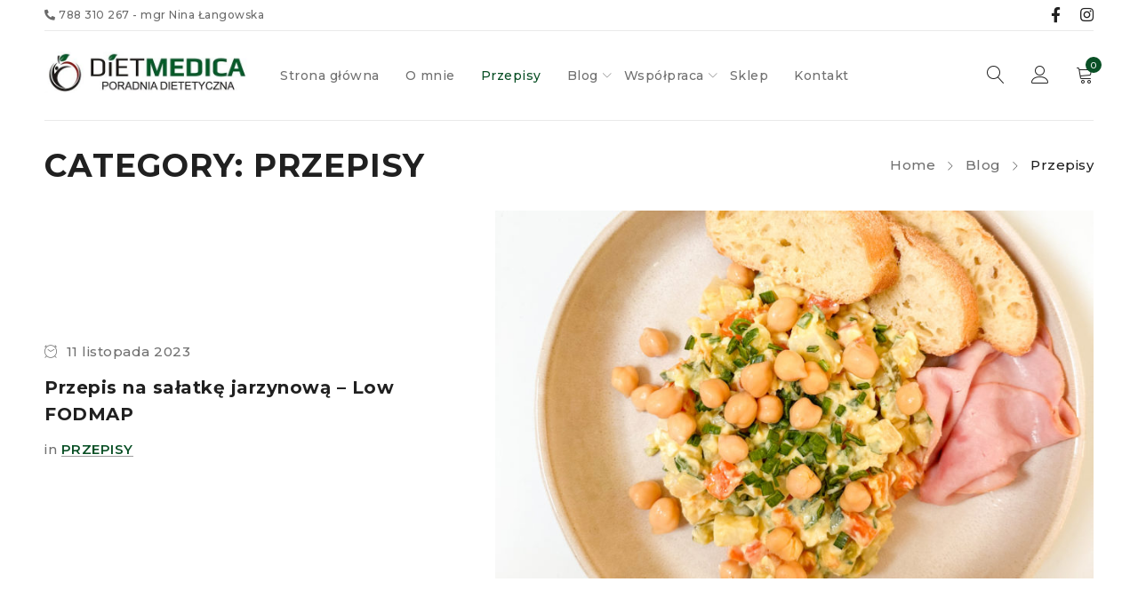

--- FILE ---
content_type: text/css
request_url: https://diet-medica.pl/wp-content/plugins/human-bmi-bmr-calculation/assets/frontEnd/main/main.css?ver=1.0
body_size: 279
content:
  #_bmi_bmr_form {
      padding: 2%;
      border: 1px solid #dcd7ca;
  }

  #_bmi_bmr_form table {
      margin: 0px;
      width: 100%;
  }

  #_bmi_bmr_form label {
      display: block;
      font-size: 16px;
  }

  #_bmi_bmr_form input {
      max-width: 100% !important;
      height: 35px;
      width: 100%;
  }

  #_bmi_bmr_form select {
      width: 100% !important;
      height: 35px;
  }

  #_bmi_bmr_form option {
      width: 100% !important;
      height: 35px;
  }

  #_bmi_bmr_form button {
      width: 100% !important;
      padding: 3%;
      margin: 0px;
  }

  #_bmi_bmr_form .dimentions {
      width: 25%;
  }

  #_table table,
  th,
  td {
      border: 0px solid white !important;
  }

  #_bmi_result td {
      border: 1px solid #dcd7ca !important;
  }

  #_bmi_condition td {
      border: 1px solid #dcd7ca !important;
  }

  div#_bmi_result {
      text-align: center;
  }

  div#_bmi_condition {
      text-align: center;
  }

  div#_bmi_condition img {
      height: auto;
      /* margin-left: 20px; */
      width: 25px;
  }

  ._bmi_bmr_date {
      float: right;
  }

  ._unknow_message {
      text-align: center;
  }

  a._bmi_bmr_change_name {
      float: right !important;
  }

--- FILE ---
content_type: text/css
request_url: https://diet-medica.pl/wp-content/themes/drile/css/responsive.css?ver=1.0.7
body_size: 10029
content:
@media only screen and (max-width: 767px){
	
	.hidden-phone{display: none !important;}
	.visible-phone{display: block !important;}
	.hide-dots-mobile .owl-dots{display: none !important;}
	.hide-nav-mobile .owl-nav{display: none !important;}
	.ts-aligncenter-mobile,
	.vc_row.ts-aligncenter-mobile .vc_custom_heading,
	.vc_row.ts-aligncenter-mobile .ts-button-wrapper{
		text-align: center !important;
	}
	
	.header-fullwidth .ts-header .container,
	
	.header-fullwidth .breadcrumb-content,
	.layout-fullwidth .breadcrumb-content,
	
	.header-fullwidth .footer-container .container,
	.footer-fullwidth .footer-container .container,
	.layout-fullwidth .footer-container .container,
	
	.header-fullwidth .ts-header .menu-wrapper nav > ul.menu li.ts-megamenu-fullwidth ul.sub-menu,
	.layout-fullwidth .ts-header .menu-wrapper nav > ul.menu li.ts-megamenu-fullwidth ul.sub-menu,
	
	body.header-fullwidth > #ts-search-result-container,
	body.layout-fullwidth > #ts-search-result-container{
		padding-left: 20px;/* responsive */
		padding-right: 20px;
	}
	.header-fullwidth .page-container,
	.layout-fullwidth .page-container,
	.header-fullwidth .dokan-store #page > #main,
	.layout-fullwidth .dokan-store #page > #main{
		padding-left: 5px;
		padding-right: 5px;
	}
	.ts-aligncenter-mobile .mailchimp-subscription .newsletter{
		margin-left: auto;
		margin-right: auto;
	}
	
	/*** RESET ***/
	.ts-header .container, footer .container{
		width: 100%;
	}
	.vc_column-gap-default{
		margin-left: -5px;
		margin-right: -5px;
	}
	.vc_row.vc_column-gap-1,.vc_row.vc_column-gap-2,.vc_row.vc_column-gap-3,.vc_row.vc_column-gap-4,.vc_row.vc_column-gap-5,.vc_row.vc_column-gap-10,.vc_row.vc_column-gap-15,.vc_row.vc_column-gap-20,.vc_row.vc_column-gap-25,.vc_row.vc_column-gap-30,.vc_row.vc_column-gap-35{
		padding-left: 5px;
		padding-right: 5px;
	}
	.vc_column-gap-default > .vc_col-xs-1,.vc_column-gap-default > .vc_col-sm-1,.vc_column-gap-default > .vc_col-md-1,.vc_column-gap-default > .vc_col-lg-1,.vc_column-gap-default > .vc_col-xs-2,.vc_column-gap-default > .vc_col-sm-2,.vc_column-gap-default > .vc_col-md-2,.vc_column-gap-default > .vc_col-lg-2,.vc_column-gap-default > .vc_col-xs-3,.vc_column-gap-default > .vc_col-sm-3,.vc_column-gap-default > .vc_col-md-3,.vc_column-gap-default > .vc_col-lg-3,.vc_column-gap-default > .vc_col-xs-4,.vc_column-gap-default > .vc_col-sm-4,.vc_column-gap-default > .vc_col-md-4,.vc_column-gap-default > .vc_col-lg-4,.vc_column-gap-default > .vc_col-xs-5,.vc_column-gap-default > .vc_col-sm-5,.vc_column-gap-default > .vc_col-md-5,.vc_column-gap-default > .vc_col-lg-5,.vc_column-gap-default > .vc_col-xs-6,.vc_column-gap-default > .vc_col-sm-6,.vc_column-gap-default > .vc_col-md-6,.vc_column-gap-default > .vc_col-lg-6,.vc_column-gap-default > .vc_col-xs-7,.vc_column-gap-default > .vc_col-sm-7,.vc_column-gap-default > .vc_col-md-7,.vc_column-gap-default > .vc_col-lg-7,.vc_column-gap-default > .vc_col-xs-8,.vc_column-gap-default > .vc_col-sm-8,.vc_column-gap-default > .vc_col-md-8,.vc_column-gap-default > .vc_col-lg-8,.vc_column-gap-default > .vc_col-xs-9,.vc_column-gap-default > .vc_col-sm-9,.vc_column-gap-default > .vc_col-md-9,.vc_column-gap-default > .vc_col-lg-9,.vc_column-gap-default > .vc_col-xs-10,.vc_column-gap-default > .vc_col-sm-10,.vc_column-gap-default > .vc_col-md-10,.vc_column-gap-default > .vc_col-lg-10,.vc_column-gap-default > .vc_col-xs-11,.vc_column-gap-default > .vc_col-sm-11,.vc_column-gap-default > .vc_col-md-11,.vc_column-gap-default > .vc_col-lg-11,.vc_column-gap-default > .vc_col-xs-12,.vc_column-gap-default > .vc_col-sm-12,.vc_column-gap-default > .vc_col-md-12,.vc_column-gap-default > .vc_col-lg-12,.vc_col-lg-1\/5, .vc_col-lg-2\/5, .vc_col-lg-3\/5, .vc_col-lg-4\/5, .vc_col-lg-5\/5, .vc_col-md-1\/5, .vc_col-md-2\/5, .vc_col-md-3\/5, .vc_col-md-4\/5, .vc_col-md-5\/5, .vc_col-sm-1\/5, .vc_col-sm-2\/5, .vc_col-sm-3\/5, .vc_col-sm-4\/5, .vc_col-sm-5\/5, .vc_col-xs-1\/5, .vc_col-xs-2\/5, .vc_col-xs-3\/5, .vc_col-xs-4\/5, .vc_col-xs-5\/5{
		padding-left: 5px;
		padding-right: 5px;
	}
	.vc_column-gap-80 > .wpb_column, 
	.vc_column-gap-100 > .wpb_column{
		padding-left: 5px;
		padding-right: 5px;
	}
	.vc_column-gap-80.vc_row-has-fill > .wpb_column, 
	.vc_column-gap-100.vc_row-has-fill > .wpb_column{
		padding: 0 30px;
	}
	.woocommerce .products.owl-carousel {
		width: calc(100% + 10px);
	}
	.ts-header .container, 
	footer .container,
	.breadcrumb-title-wrapper .breadcrumb-content{
		width: 100%;
		max-width: 100%;
		padding-left: 20px;
		padding-right: 20px;
	}
	.page-container {
		padding-left: 5px;
		padding-right: 5px;
	}	
	#page:before{
		position: fixed;
		opacity: 0;
		left: 0;
		right: 0;
		bottom: -100px;
		top: 0;
		content: "";
		background: #000000;
		transition: opacity 0.35s;
		z-index: -1;
	}
	.wpcf7 p textarea{
		height: 150px;
	}	
	div#main{
		min-height: 200px;
	}
	.page-container{
		display: -webkit-box;
		display: -moz-box;
		display: -ms-flexbox;
		display: flex;
		flex-flow: row wrap;
		max-width: 100%;
		margin-left: 0;
		margin-right: 0;
	}
	#right-sidebar{ 
		-ms-flex-order: 3;
		order: 3;
		flex: 1 100%;
		flex: 1 1 100%;
		max-width: 100%;
	}
	#left-sidebar{ 
		-ms-flex-order: 2;
		order: 2;
		flex: 1 100%;
		flex: 1 1 100%;
		max-width: 100%;
	}
	#main-content{ 
		-ms-flex-order: 1;
		order: 1;
		flex: 2 100%;
		flex: 2 1 100%;
		max-width: 100%;
	}
	body.archive.woocommerce .page-container{
		flex-direction: column;
	}
	body.archive.woocommerce #right-sidebar,
	body.archive.woocommerce #left-sidebar,
	body.archive.woocommerce #main-content{ 
		-ms-flex-order: initial;
		order: initial;
		max-width: 100%;
	}
	#main-content.ts-col-24{
		-ms-flex-order: initial;
		order: initial;
	}
	body input, 
	body select, 
	body textarea,
	body input[type="search"], 
	body input[type="text"], 
	body input[type="password"], 
	body input[type="number"], 
	body input[type="email"], 
	body input[type="date"], 
	body select, 
	body textarea{
		width: 100%;
		max-width: 100%;
	}
	#ts-search-sidebar.active .ts-search-by-category{
		-webkit-animation: none;
		-moz-animation: none;
		animation: none;
	}
	#group-icon-header .ts-sidebar-content {
		padding-left: 20px;
		padding-right: 20px;
	}

	/*** HEADER ***/
	header .logo-wrapper{
		height: auto;
	}
	.sticky-wrapper.is-sticky .header-sticky > .container{
		padding-top: 10px;
		padding-bottom: 10px;
	}
	.header-middle > .container{
		padding-top: 20px;
		padding-bottom: 20px;
	}
	.ts-floating-sidebar .ts-sidebar-content{
		width: 100%;
	}
	.ts-floating-sidebar .ts-sidebar-content{
		padding: 30px 20px;
	}
	.ts-floating-sidebar .close{
		top: 30px;
		right: 20px;/* rtl */
	}
	#ts-shopping-cart-sidebar.ts-floating-sidebar .close{
		top: 16px;
		right: 7px;/* rtl */
	}
	.breadcrumb-title-wrapper.breadcrumb-v2 .breadcrumb-title {
		justify-content: flex-start;
		align-items: flex-start;
		flex-direction: column-reverse;
	}
	.breadcrumb-title-wrapper.breadcrumb-v2 .breadcrumb-title .breadcrumbs, 
	.breadcrumb-title-wrapper.breadcrumb-v2 .breadcrumb-title .page-title {
		padding: 5px 0;
	}
	.ts-sidebar-content .filter-widget-area section{
		padding: 24px 30px 0 30px
	}
	.ts-sidebar-content .widget-title-wrapper a.block-control{
		display: none !important;
	}
	.ts-sidebar-content .widget-container > *:not(.widget-title-wrapper){
		display: block !important;
	}
	.ic-mobile-menu-button{
		position: absolute;
		right: 0;/* rtl */
		top: 10px;
	}
	.header-middle div.header-right > div{
		margin-left: 23px; /*rtl*/
	}
	.header-middle div.header-right > div.shopping-cart-wrapper {
		padding-left: 24px; /*rtl*/
	}
	.header-middle div.header-right > .ts-icon-toggle-header-top, 
	.header-middle div.header-right > .ts-group-meta-icon-toggle{
		margin-left: 12px; /*rtl*/
	}
	.logo-wrapper .mobile-logo{
		display: block;
	}
	.logo-wrapper .normal-logo,
	.logo-wrapper .sticky-logo{
		display: none;
	}
	.ts-header .shopping-cart-wrapper .dropdown-container,
	.ts-header .my-account-wrapper .dropdown-container,
	.ts-header .shopping-cart-wrapper .cart-drop-icon{
		display: none;
	}
	header .ts-tiny-account-wrapper .account-control > a {
		position: absolute;
		display: block;
		top: 0;
		left: 0;
		right: 0;
		bottom: 0;
	}
	/*** Header 2 ***/
	.vc_row.mobile-clear-padding-right{
		padding-right: 0 !important; /*rtl*/
	}
	.header-v2.header-transparent .header-middle > .container > .header-right {
		right: 0; /*rtl*/
	}
	/*** Header 6 ***/
	.header-v6 .header-left .my-wishlist-wrapper > a:before{
		content: "\e813";
		font-family: 'Linearicons-Free';
		font-style: normal;
		font-weight: normal;
		text-transform: none;
		letter-spacing: 0;
		line-height: 40px;
		font-size: 20px;
	}
	.header-v6 .header-left .my-wishlist-wrapper > a{
		font-size: 0;
		letter-spacing: 0;
		display: block;
		position: relative;
	}
	.header-v6 .header-left .my-wishlist-wrapper > a .wishlist-number{
		position: absolute;
		right: -9px;
		top: 0;
		left: auto;
		width: 18px;
		height: 18px;
		font-size: 10px;
		line-height: 19px;
		text-align: center;
		border-radius: 100%;
		overflow: hidden;
	}
	.header-v6 .header-left .my-wishlist-wrapper > a .wishlist-number span{
		display: none;
	}
	.header-v6 .group-button-header{
		display: block;
	}
	.header-v8.menu-header-active .ts-group-meta-icon-toggle{
		top: 21px;
	}
	.header-v8.logged-in.menu-header-active .ts-group-meta-icon-toggle{
		top: 64px;
	}
	
	/*** FOOTER ***/
	footer .widget-container{
		background: transparent;
		padding: 0;
	}
	.first-footer-area .vc_row > .wpb_column{
		padding-left: 5px !important;
		padding-right: 5px !important;
	}
	.copyright-space-between.vc_row-o-content-middle.vc_row-flex > .wpb_column,
	.copyright-space-between.vc_row-o-content-middle.vc_row-flex > .wpb_column:first-child,
	.copyright-space-between.vc_row-o-content-middle.vc_row-flex > .wpb_column:last-child{
		-webkit-box-pack: center;
		-ms-flex-pack: center;
		justify-content: center;
	}
	footer ul.mobile-2-columns:after{
		content: '';
		clear: both;
		display: table;
	}
	footer ul.mobile-2-columns li{
		width: 50%;
		float: left;
	}
	footer ul.mobile-2-columns li:nth-child(2n+1){
		clear: both;
	}
	footer ul.mobile-2-columns li:first-child{
		padding-top: 9px;
	}
	footer .end-footer{
		text-align: center;
	}
	.copyright-space-between.vc_row-o-content-middle.vc_row-flex > .wpb_column:first-child{
		order: 1;
	}
	.copyright-space-between.vc_row-o-content-middle.vc_row-flex > .wpb_column:last-child{
		order: 2;
	}
	.end-footer img.alignright{
		margin-left: auto !important;
		margin-right: auto !important;
		float: none;
	}
	.payment-right,
	.payment-left{
		text-align: center !important;
		margin-bottom: 18px;
	}
	
	/*** SHOP FILTERS ***/	
	.zoom-in-out-button a:hover:before,
	.product-per-page-form ul.perpage:hover:before,
	.filter-widget-area-button a:hover:after,
	.woocommerce .woocommerce-ordering ul.orderby:hover:before{
		-webkit-animation-name: none;
		-moz-animation-name: none;
		animation-name: none;
	}
	body.woocommerce .before-loop-wrapper{
		display: -webkit-box !important;
		display: -moz-box !important;
		display: -ms-flexbox !important;
		display: flex !important;
		flex-flow: column wrap;
	}
	body.woocommerce .before-loop-wrapper .woocommerce-ordering,
	body.woocommerce .before-loop-wrapper .filter-widget-area-button,
	body.woocommerce .before-loop-wrapper .product-per-page-form{
		float: none;
		margin: 0;
	}
	body.woocommerce .before-loop-wrapper .woocommerce-ordering{
		-ms-flex-order: 1;
		order: 1;
	}
	body.woocommerce .before-loop-wrapper .filter-widget-area-button{
		-ms-flex-order: 2;
		order: 2;
		margin-top: 15px;
	}
	body.woocommerce .before-loop-wrapper .product-per-page-form ul.perpage,
	body.woocommerce .before-loop-wrapper .woocommerce-ordering .orderby-current{
		width: 100%;
	}
	.filter-widget-area.style-default{
		margin: 15px -15px 10px;
		float: none;
		width: calc(100% + 30px);
		max-width: none;
	}
	#main-content.ts-col-18 .filter-widget-area.style-default{
		max-width: none;
	}
	.filter-widget-area.style-default:after{
		content: '';
		display: table;
		clear: both;
	}
	.product-per-page-form ul.perpage .perpage-current {
		padding-bottom: 15px;
	}
	.filter-widget-area > .widget-container {
		padding: 0 15px;
		width: 50%;
		float: left; /*rtl*/
	}
	.filter-widget-area > .widget-container:nth-child(2n+1){
		clear: both;
	}
	.filter-widget-area.style-default .widget-title-wrapper {
		padding-right: 10px; /*rtl*/
	}
	.filter-widget-area.style-default > .widget-container > :not(.widget-title-wrapper){
		margin: 0;
	}
	.filter-widget-area.style-default > .widget-container:nth-child(odd) > :not(.widget-title-wrapper){
		left: 15px; /*rtl*/
		right: auto; /*rtl*/
		margin-left: 0; /*rtl*/
	}
	.filter-widget-area.style-default > .widget-container:nth-child(even) > :not(.widget-title-wrapper){
		right: 15px; /*rtl*/
		left: auto; /*rtl*/
		margin-right: 0; /*rtl*/
	}
	/*** Style Sidebar ***/
	body #main-content.show-filter-sidebar {
		padding-left: 15px;
		padding-right: 15px;
	}
	body #main-content #primary > .woocommerce,
	body #main-content #primary > .after-loop-wrapper{
		transition:transform 0.5s cubic-bezier(0.645, 0.045, 0.355, 1);
	}
	body #main-content.show-filter-sidebar #primary > .woocommerce{
		transform: translate(110%,0);
	}
	body #main-content.show-filter-sidebar #primary > .after-loop-wrapper{
		transform: translate(110%,0);
	}
	#ts-filter-widget-area.style-sidebar .ts-sidebar-content{
		width: 100%;
		max-width: calc( 100% - 30px );
		top: 145px;
		max-height: 100%;
		bottom: auto;
		margin-top: 12px;
	}
	.ts-floating-sidebar.style-sidebar .filter-widget-area section {
		margin-bottom: 40px;
	}
	.woocommerce .before-loop-wrapper .filter-widget-area-button a {
		display: block;
	}
	.ts-floating-sidebar.style-sidebar .close{
		display: block;
		top: auto;
		bottom: 0;
		left: 0;
		right: 0;
		width: 100%;
		height: 30px;
	}
	.ts-floating-sidebar.style-sidebar .close:after{
		font-size: 16px;
		line-height: 30px;
	}
	/*** Style Dropdown ***/
	.filter-widget-area.style-dropdown{
		margin: 0 0 30px 0;
	}
	.filter-widget-area.style-dropdown, 
	.ts-floating-sidebar.style-bottom .filter-widget-area {
		padding: 30px 0;
	}
	.filter-widget-area.style-dropdown > .widget-container, 
	.ts-floating-sidebar.style-bottom .filter-widget-area > .widget-container {
		width: 100%;
		float: none;
		clear: both;
	}
	.filter-widget-area.style-dropdown > .widget-container:not(:last-child), 
	.ts-floating-sidebar.style-bottom .filter-widget-area > .widget-container:not(:last-child){
		margin-bottom: 30px;
	}
	.filter-widget-area.style-dropdown .widget-container > *:not(.widget-title-wrapper),
	.filter-widget-area.style-bottom .widget-container > *:not(.widget-title-wrapper){
		display: block !important;
	}
	.filter-widget-area.style-dropdown .widget-title-wrapper a.block-control, 
	.filter-widget-area.style-dropdown .widget-title-wrapper a.block-control {
		display: none !important;
	}
	/*** Style Bottom ***/
	#ts-filter-widget-area.style-bottom .ts-sidebar-content{
		top: 0;
		padding: 0 15px;
		transform: translate(0,0);
	}
	
	/*** SHOP ***/
	.woocommerce .columns-8 .products .product.first,
	.woocommerce.columns-8 .products .product.first,
	.woocommerce .columns-7 .products .product.first,
	.woocommerce.columns-7 .products .product.first,
	.woocommerce .columns-6 .products .product.first,
	.woocommerce.columns-6 .products .product.first,
	.woocommerce .columns-5 .products .product.first,
	.woocommerce.columns-5 .products .product.first,
	.woocommerce .columns-4 .products .product.first,
	.woocommerce.columns-4 .products .product.first,
	.woocommerce .columns-3 .products .product.first,
	.woocommerce.columns-3 .products .product.first{
		clear: none;
	}
	
	#main-content .woocommerce .columns-8 .products .product,
	#main-content .woocommerce.columns-8 .products .product,
	#main-content .woocommerce .columns-7 .products .product,
	#main-content .woocommerce.columns-7 .products .product,
	#main-content .woocommerce .columns-6 .products .product,
	#main-content .woocommerce.columns-6 .products .product,
	#main-content .woocommerce .columns-5 .products .product,
	#main-content .woocommerce.columns-5 .products .product,
	#main-content .woocommerce .columns-4 .products .product,
	#main-content .woocommerce.columns-4 .products .product,
	#main-content .woocommerce .columns-3 .products .product,
	#main-content .woocommerce.columns-3 .products .product{
		width: 50%;
		float: left; /* rtl */
	}
	
	#main-content .woocommerce .columns-8 .products .product:nth-child(2n+1),
	#main-content .woocommerce.columns-8 .products .product:nth-child(2n+1),
	#main-content .woocommerce .columns-7 .products .product:nth-child(2n+1),
	#main-content .woocommerce.columns-7 .products .product:nth-child(2n+1),
	#main-content .woocommerce .columns-6 .products .product:nth-child(2n+1),
	#main-content .woocommerce.columns-6 .products .product:nth-child(2n+1),
	#main-content .woocommerce .columns-5 .products .product:nth-child(2n+1),
	#main-content .woocommerce.columns-5 .products .product:nth-child(2n+1),
	#main-content .woocommerce .columns-4 .products .product:nth-child(2n+1),
	#main-content .woocommerce.columns-4 .products .product:nth-child(2n+1),
	#main-content .woocommerce .columns-3 .products .product:nth-child(2n+1),
	#main-content .woocommerce.columns-3 .products .product:nth-child(2n+1){
		clear: both;
		float: left;/* rtl */
	}
	.archive .woocommerce .products{
		padding-top: 15px;
	}
	.woocommerce .products,
	.single-portfolio.gallery .entry-format .thumbnail figure{
		margin-left: -5px;
		margin-right: -5px;
	}
	.woocommerce .products .product,
	.related-posts article, 
	.ts-blogs article, 
	.related-portfolio article, 
	.ts-shortcode .items .item{
		padding-left: 5px;
		padding-right: 5px;
	}
	.single-portfolio.gallery .entry-format .thumbnail figure > a{
		padding: 10px 5px 0;
	}
	
	/*** PRODUCT DETAIL ***/
	.related-posts .items,
	.ts-blogs .items,
	.related-portfolio .items,
	.ts-shortcode .items{
		margin-left: -5px;
		margin-right: -5px;
	}
	.threesixty .nav_bar{
		right: 0; /*rtl*/
	}
	.ts-floating-sidebar.search-fullwidth .close, 
	.ts-floating-sidebar.search-fullscreen .close, 
	#ts-product-360-modal.ts-popup-modal .close {
		top: 3px;
		right: 0; /*rtl*/
	}
	body .ts-popup-modal .product-360-container{
		max-width: 90%;
	}
	/*** Woocommerce Tabs ***/
	.woocommerce div.product .woocommerce-tabs ul.tabs{
		margin-left: -10px;
		margin-right: -10px;
	}
	.woocommerce div.product .woocommerce-tabs ul.tabs li{
		margin: 0 10px 20px;
	}
	.woocommerce div.product .woocommerce-tabs ul.tabs li:last-child{
		margin-bottom: 0;
	}
	.woocommerce .woocommerce-tabs table.shop_attributes th{
		width: auto;
	}
	.woocommerce-tabs #comments,
	.woocommerce-tabs #review_form_wrapper{
		width: 100%;
		padding: 0;
	}
	
	/*** SHOPPING CART ***/
	.woocommerce #content table.cart td.actions .coupon .button, 
	.woocommerce table.cart td.actions .coupon .button, 
	.woocommerce-page #content table.cart td.actions .coupon .button, 
	.woocommerce-page table.cart td.actions .coupon .button {
		width: auto;
	}
	.woocommerce table.shop_table_responsive.cart tr td:last-child{
		border-width: 0;
	}
	
	/*** CHECKOUT ***/
	.woocommerce > form.checkout {
		padding-top: 20px;
	}
	#customer_login h2, 
	.account-content h2, 
	.woocommerce-MyAccount-content > h2, 
	.woocommerce-customer-details > h2, 
	.woocommerce-order-details > h2, 
	.woocommerce-billing-fields > h3, 
	.woocommerce-additional-fields > h3, 
	header.woocommerce-Address-title > h3 {
		margin-bottom: 20px;
	}
	
	/*** WISHLIST ***/
	.hidden-title-form input[type="text"] {
		width: calc( 100% - 372px );
	}
	.hidden-title-form a.hide-title-form, 
	.hidden-title-form input[type="submit"] {
		min-width: 180px;
	}
	
	/*** BLOG ***/
	.single .entry-header{
		flex-direction: column-reverse;
	}
	.single .entry-header .entry-title-left, 
	.single .entry-header .entry-format {
		width: 100%;
		margin-bottom: 20px;
	}
	.single .entry-header .entry-format {
		margin-bottom: 35px;
	}
	.single .entry-title-left header {
		margin-bottom: 20px;
	}
	.single .entry-header .entry-title-left{
		padding-right: 0; /*rtl*/
	}
	.single .entry-header .entry-title-left .entry-meta-middle{
		margin-bottom: 0;
	}
	#left-sidebar, #right-sidebar {
		margin-bottom: 50px;
	}
	#left-sidebar > *, #right-sidebar > * {
		max-width: 100%;
	}
	#left-sidebar .widget-container,
	#right-sidebar .widget-container{
		margin: 0 0 30px 0;
	}
	.entry-title-left .entry-meta-top, 
	.entry-title-left header {
		margin-bottom: 18px;
	}
	.commentlist .children {
		margin-left: 30px; /*rtl*/
	}	
	
	/*** PORTFOLIO ***/
	.single-portfolio .meta-content .portfolio-info:first-child{
		word-break: break-all;
	}
	
	/*** POPUP/MODAL ***/
	.ts-popup-modal .popup-container{
		width: calc(100% - 40px);
	}
	
	/*** SEARCH NO RESULTS ***/
	.search-no-results .blog-template .alert:before {
		font-size: 70px;
		margin-bottom: 30px;
	}

	/*** CUSTOM HOME ***/
	.h1-big {
		font-size: 60px;
		line-height: 60px;
	}
	.h2-big, 
	..blank-page-template .ts-countdown.style-2 .counter-wrapper .number {
		font-size: 30px;
		line-height: 40px;
	}
	.style-horizontal-icons .list-categories ul.tabs.owl-carousel .owl-nav > .owl-prev{
		left: 0; /*rtl*/
	}
	.style-horizontal-icons .list-categories ul.tabs.owl-carousel .owl-nav > .owl-next{
		right: 0; /*rtl*/
	}
	.drile-banner-discount .wpb_image_grid .wpb_image_grid_ul .isotope-item {
		width: 33%;
	}
	.vc_row.column-3-4-3{
		margin-left: -5px;
		margin-right: -5px;
	}
	.vc_row.column-3-4-3 > .wpb_column{
		padding-left: 5px;
		padding-right: 5px;
		float: left;
	}
	.vc_row.column-3-4-3 > .wpb_column .ts-single-image:not(:last-child) {
		margin-bottom: 10px;
	}
	.style-verticle-icons .column-tabs{
		width: 100%;
		position: static;
		text-align: center;
		margin-bottom: 20px;
	}
	.style-verticle-icons .column-content{
		margin-left: 0; /*rtl*/
	}
	.style-verticle-icons ul.tabs li{
		display: inline-block;
		vertical-align: top;
		margin: 0 3px 10px;
	}
	.vc_tta-panel .vc_tta-panel-body .vc_inner > .wpb_column:not(:last-child){
		margin-bottom: 35px;
	}
	.vc_tta-panel .vc_tta-panel-body .vc_inner .wpb_text_column{
		margin-bottom: 20px;
	}
	.vc_row.background-blend-mode-mobile{
		background-color: hsla(0,0%,100%,0.9);
		background-blend-mode: overlay;
	}
	.vc_row.furniture-footer-6{
		text-align: center;
	}
	.furniture-footer-6 .ts-social-icons .social-icons:not(.style-vertical) li {
		display: inline-block;
		float: none;
	}
	
	/*** WIDGET ***/
	.ts-sidebar:not(.filter-widget-area.style-default) .widget-container{
		margin-bottom: 30px;
	}
	.ts-sidebar:not(.filter-widget-area) .widget-container{
		background: rgba(195, 195, 195, 0.1);
		padding: 10px 20px 10px 20px; /*rtl*/
	}
	.ts-sidebar .ts-product-categories-widget ul.product-categories li.cat-parent > span.icon-toggle{
		top: 1px;
	}
	#left-sidebar > .widget-container:last-child,
	#right-sidebar > .widget-container:last-child,
	.widget-container .widget-title-wrapper{
		margin-bottom: 0;
	}
	.widget-container .widget-title-wrapper ~ *{
		margin-top: 10px;
		margin-bottom: 10px;
	}
	.widget-container .widget-title-wrapper ~ .ts-blogs-widget-wrapper{
		margin-top: 15px;
		margin-bottom: 15px;
	}
	.widget-container.widget_price_filter .widget-title-wrapper ~ *{
		margin-top: 17px;
	}
	.widget-title-wrapper{
		position: relative;
		margin-bottom: 20px;
	}
	.widget-title-wrapper h3{
		width: 100%;
	}
	.widget-title-wrapper a.block-control:hover{
		text-decoration: none;
	}
	.widget-title-wrapper a.block-control{
		position: absolute;
		content: "";
		width: 30px;
		height: 30px;
		line-height: 30px;
		display: inline-block;
		right: -8px; /* rtl */
		top: -3px;
		text-align: center;
		text-indent: 0;
		z-index: 99;
		text-decoration: none;
	}
	.ts-sidebar .widget-container ul.product_list_widget{
		padding-top: 15px;
		padding-bottom: 15px;
	}
	.filter-widget-area.style-default .widget-title-wrapper a.block-control{
		line-height: 23px;
	}
	.widget-container .owl-nav, 
	.widget .owl-nav{
		position: relative;
		top: auto !important;
		left: auto !important;
		right: auto !important;
		bottom: auto !important;
		margin: 20px 0 10px 0;
		text-align: center;
	}
	.widget-container.has-nav .owl-controls,
	.widget.has-nav .owl-controls{
		height: auto;
	}
	.ts-recent-comments-widget.has-nav .widget-title, 
	.ts-blogs-widget.has-nav .widget-title, 
	.ts-products-widget.has-nav .widget-title, 
	.ts-products-widget.has-nav .widgettitle{
		margin-right: 0;/* rtl */
		margin-left: 0;/* rtl */
	}
	.mailchimp-subscription .widget-title-wrapper a.block-control,
	.widget_search .widget-title-wrapper a.block-control,
	.widget_product_search .widget-title-wrapper a.block-control,
	.widget_display_search .widget-title-wrapper a.block-control,
	.widget_calendar .widget-title-wrapper a.block-control,
	.widget_calendar:before{
		display: none !important;
	}
	.widget_calendar .calendar_wrap,
	section.widget_display_search > form, 
	section.widget_product_search > form, 
	section.widget_search > form,
	.mailchimp-subscription .subscribe-widget,
	.mailchimp-subscription img.bg-newsletter{
		display: block !important;
	}
	footer .widget-title-wrapper a.block-control{
		top: 0;
	}
	
	/*** Widget Cart ***/
	.ts-tiny-cart-wrapper .cart_list li .cart-item-wrapper, 
	.woocommerce .ts-tiny-cart-wrapper .cart_list li .cart-item-wrapper{
		margin-left: 140px;/* rtl */
	}
	.dropdown-container .cart-number{
		margin-bottom: 30px;
	}
	
	/*** Widget Recent Comment ***/
	.comment_list_widget .comment-meta > .avatar{
		width: 60px;
	}
	
	/*** Widget Product ***/
	.ts-products-widget .owl-nav{
		margin: 20px 0;
	}
	.widget-container.ts-products-widget .owl-nav{
		right: auto !important;
		left: auto !important;
		margin-left: -5px;
		margin-right: -5px;
	}
	.widget-container.ts-products-widget .owl-nav > div{
		margin: 0 5px;
	}
	
	/*** Widget Calendar ***/
	.widget_calendar .widget-title{
		margin-left: 0;
		margin-right: 0;
	}
	
	/*** SHORTCODE ***/
	.owl-carousel{
		width: calc(100% + 10px)
	}
	.owl-nav > div, 
	.prev-button, 
	.next-button,
	.nav-middle .owl-nav > div, 
	.nav-bottom .owl-nav > div{
		width: 40px;
		height: 40px;
		margin-top: -20px;
	}
	.owl-nav > div:before, 
	.prev-button:before, 
	.next-button:before {
		line-height: 40px;
		font-size: 14px;
	}
	body .nav-middle .products .owl-nav .owl-prev,
	body .nav-middle .products:hover .owl-nav .owl-prev{
		left: 10px; /*rtl*/
	}
	body .nav-middle .products .owl-nav .owl-next,
	body .nav-middle .products:hover .owl-nav .owl-next{
		right: 10px; /*rtl*/
	}
	.ts-product-in-product-type-tab-wrapper.nav-middle .owl-nav > div, 
	.ts-product-in-category-tab-wrapper.nav-middle .products .owl-nav > div{
		top: 25%;
	}
	.ts-shortcode,
	.woocommerce .nav-middle .products, 
	.nav-middle .woocommerce .products, 
	.nav-middle .ts-shortcode .items{
		overflow: visible;
	}
	.cross-sells .products:hover .owl-nav > div,
	.up-sells .products:hover .owl-nav > div,
	.related .products:hover .owl-nav > div{
		left: 10px;/* rtl */
	}
	.cross-sells .products:hover .owl-nav > div.owl-next,
	.up-sells .products:hover .owl-nav > div.owl-next,
	.related .products:hover .owl-nav > div.owl-next{
		right: 10px;/* rtl */
	}
	
	.ts-instagram-shortcode.style-masonry .items .item:nth-child(2n),
	.ts-instagram-shortcode.style-masonry .owl-stage > div:nth-child(2n) {
		margin-top: 0;
	}
	
	/*** Shortcode Feature ***/
	.ts-feature-wrapper{
		text-align: center;
	}
	.horizontal-icon .feature-content > a, 
	.horizontal-image .feature-content > a{
		float: none;
		margin: 0 0 10px 0;
		display: inline-block;
	}
	
	/*** Shortcode Gallery ***/
	.ts-gallery-img.columns-4 li,
	.ts-gallery-img.columns-5 li{
		width: 50%;
	}
	.ts-gallery-img.columns-4 li:nth-child(2n+1),
	.ts-gallery-img.columns-5 li:nth-child(2n+1){
		clear: both;
	}
	
	/*** Shortcode Google Map ***/
	.google-map-container .information{
		padding: 20px 20px 10px 20px;
		max-width: 250px;
		left: 10px;/* rtl */
	}
	
	/*** Background Video ***/
	.ts-video-bg{
		padding-top: 70px;
		padding-bottom: 140px;
	}
	.ts-youtube-video-bg .buttonBar > span.mb_YTPPlaypause, 
	.ts-hosted-video-bg .video-control{
		bottom: 70px;
	}
	.ts-youtube-video-bg .loading{
		bottom: 70px;
	}
	
	/* Shortcode Instagram */
	.ts-instagram-wrapper.columns-3 .item.first,
	.ts-instagram-wrapper.columns-4 .item.first,
	.ts-instagram-wrapper.columns-5 .item.first,
	.ts-instagram-wrapper.columns-6 .item.first{
		clear: none;
	}
	.ts-instagram-wrapper.columns-3 .item,
	.ts-instagram-wrapper.columns-4 .item,
	.ts-instagram-wrapper.columns-5 .item,
	.ts-instagram-wrapper.columns-6 .item{
		width: 50%;
		float: left/* rtl */
	}
	.ts-instagram-wrapper.columns-3 .item.first:nth-child(2n+1),
	.ts-instagram-wrapper.columns-4 .item.first:nth-child(2n+1),
	.ts-instagram-wrapper.columns-5 .item.first:nth-child(2n+1),
	.ts-instagram-wrapper.columns-6 .item.first:nth-child(2n+1){
		clear: both;
		float: left;/* rtl */
	}
	
	/*** Shortcode Product In Category Tabs ***/
	.style-verticle.ts-slider.show-nav.nav-middle > .column-content{
		padding-left: 50px;
		padding-right: 50px;
	}
	.ts-product-in-category-tab-wrapper.style-verticle.nav-middle .products .owl-nav .owl-prev, 
	.ts-product-in-category-tab-wrapper.style-verticle.nav-middle .products:hover .owl-nav .owl-prev {
		left: -45px; /*rtl*/
	}
	.ts-product-in-category-tab-wrapper.style-verticle.nav-middle .products .owl-nav .owl-next, 
	.ts-product-in-category-tab-wrapper.style-verticle.nav-middle .products:hover .owl-nav .owl-next {
		right: -45px; /*rtl*/
	}
	.ts-product-in-category-tab-wrapper.style-verticle.nav-middle .products .owl-nav > div:before {
		font-size: 20px;
	}
	
	/*** Product Category Banners ***/
	.ts-product-category-banner-wrapper .shortcode-heading-wrapper .shortcode-title {
		right: 30px; /*rtl*/
		font-size: 40px;
		letter-spacing: 6px;
	}
	/*** Banners ***/
	.vc_row[data-vc-stretch-content] .vc_col-sm-12 > .wpb_wrapper > .left-top .box-content,
	.vc_row[data-vc-stretch-content] .vc_col-sm-12 > .wpb_wrapper > .left-center .box-content,
	.vc_row[data-vc-stretch-content] .vc_col-sm-12 > .wpb_wrapper > .left-bottom .box-content{
		left: 2%; /*rtl*/
	}
	.vc_row[data-vc-stretch-content] .vc_col-sm-12 > .wpb_wrapper > .right-top .box-content,
	.vc_row[data-vc-stretch-content] .vc_col-sm-12 > .wpb_wrapper > .right-center .box-content,
	.vc_row[data-vc-stretch-content] .vc_col-sm-12 > .wpb_wrapper > .right-bottom .box-content{
		right: 2%; /*rtl*/
	}
	.vc_row[data-vc-stretch-content] .vc_col-sm-12 > .wpb_wrapper > .left-top .box-content,
	.vc_row[data-vc-stretch-content] .vc_col-sm-12 > .wpb_wrapper > .right-top .box-content{
		top: 2%; /*rtl*/
	}
	.vc_row[data-vc-stretch-content] .vc_col-sm-12 > .wpb_wrapper > .left-bottom .box-content,
	.vc_row[data-vc-stretch-content] .vc_col-sm-12 > .wpb_wrapper > .right-bottom .box-content{
		bottom: 2%; /*rtl*/
	}
	.left-top .box-content, 
	.left-bottom .box-content, 
	.left-center .box-content, 
	.right-top .box-content, 
	.right-bottom .box-content, 
	.right-center .box-content{
		max-width: 100%;
	}
	.ts-banner.enable-mobile-version .banner-wrapper{
		display: -webkit-box;
		display: -ms-flexbox;
		display: flex;
		-webkit-box-orient: vertical;
		-webkit-box-direction: normal;
		-ms-flex-flow: column wrap;
		flex-flow: column wrap;
	}
	.ts-banner.enable-mobile-version .banner-bg{
		order: 1;
	}
	.ts-banner.enable-mobile-version .box-content{
		width: 100%;
		max-width: 100%;
		position: static;
		transform: none;
		padding: 60px 20px 40px;
		text-align: center;
	}
	.ts-banner.enable-mobile-version:not(.has-discount) .box-content header{
		padding: 0;
	}
	.ts-banner.style-text-center.has-discount .box-content{
		padding-top: 40px;
	}
	.ts-image-box .image-thumbnail,
	.ts-image-box .box-header{
		width: 100%;
		display: block;
		text-align: center;
	}
	.ts-image-box.image-left .box-header,
	.ts-image-box.image-right .box-header{
		padding: 0;
	}
	.ts-image-box.image-left .image-thumbnail{
		margin-bottom: 35px;
	}
	.ts-image-box.image-right .box-header{
		margin-bottom: 35px;
	}
	.style-text-center .discount {
		font-size: 120px;
	}
	.ts-banner.style-category{
		margin-top: 10px;
	}
	.big-title .heading {
		font-size: 40px;
		line-height: 40px;
		letter-spacing: 3px;
	}
	.order-2{
		order: 2;
	}
	.ts-image-gallery-wrapper:not(.ts-slider) .images .item {
		margin-bottom: 10px;
	}
	.ts-shortcode.ts-product-in-product-type-tab-wrapper .heading-tab,
	.ts-shortcode.style-horizontal .heading-tab{
		margin: 0 0 10px 0;
	}
	.ts-testimonial-wrapper.dots-horizontal.align-left.ts-aligncenter-mobile blockquote.style-2:before{
		margin-left: auto;
		margin-right: auto;
	}
	#tab-more_seller_product{
		padding-bottom: 0;
	}
	#tab-more_seller_product .products .product{
		width: 50%;
		float: left;/* rtl */
	}
	#tab-more_seller_product .products .product:nth-child(2n+1){
		clear: both;
		float: left;/* rtl */
	}
}

@media only screen and (max-height: 600px){
	/*** PRODUCT ***/
	body .ts-popup-modal .product-360-container {
		width: 260px;
	}
}
@media only screen and (max-height: 340px){
	/*** PRODUCT ***/
	body .ts-popup-modal .product-360-container {
		width: 240px;
	}
}

@media only screen and (max-width: 991px) and (min-width: 767px) and (max-height: 414px){
	.header-v2.header-transparent header .header-middle .search-button .icon:before, 
	.header-v2.header-transparentheader .header-middle .shopping-cart-wrapper a > .ic-cart:before, 
	.header-v2.header-transparentheader .header-middle .ts-tiny-account-wrapper .account-control > a:before, 
	.header-v2.header-transparentheader .header-middle .header-right .my-wishlist-wrapper > a:before {
		line-height: 20px;
	}
}
/*-----------------------------------------------------------------------------------------------------*/
/*- 2. PHONE RESPONSIVE -------------------------------------------------------------------------------*/
@media only screen and (max-width: 639px){
	
	/*** MAIN CONTENT ***/
	.single-portfolio .thumbnail.loading,
	.ts-product-category-wrapper .content-wrapper.loading,
	.ts-portfolio-wrapper.ts-masonry.loading,
	.vc_row.loading,
	.column-products.loading{
		height: 300px;
	}
	.search-no-results .search-wrapper {
		max-width: 90%;
	}
	
	/*** MY ACCOUNT ***/
	.woocommerce #customer_login .col-1, 
	.woocommerce #customer_login .col-2, 
	.woocommerce-page #customer_login .col-1, 
	.woocommerce-page #customer_login .col-2{
		width: 100%;
		float: none !important;
	}
	.woocommerce #customer_login .col-1, 
	.woocommerce-page #customer_login .col-1{
		margin-bottom: 50px;
	}
	.woocommerce-account #primary .woocommerce{
		display: block;
	}
	
	/*** PORTFOLIO ***/
	.ts-portfolio-wrapper.columns-2 .item,
	.ts-portfolio-wrapper.columns-3 .item,
	.ts-portfolio-wrapper.columns-4 .item{
		width: 100%;
		float: none;/* rtl */
	}
	.single-portfolio.top-thumbnail .portfolio-content,
	.single-portfolio.top-thumbnail .meta-content{
		width: 100%;
		padding-left: 0; /* rtl */
		padding-right: 0;/* rtl */
	}
}

@media only screen and (max-width: 550px){
	
	/*** RESET ***/
	body .padding-120{
		padding-top: 60px;
		padding-bottom: 60px;
	}
	body .padding-110,
	body .padding-100{
		padding-top: 50px;
		padding-bottom: 50px;
	}
	body .padding-90,
	body .padding-80,
	body .padding-70,
	body .padding-60{
		padding-top: 40px;
		padding-bottom: 40px;
	}
	
	/*** HEADER SEARCH ***/
	header .ts-search-by-category form > .select2, 
	header .ts-search-by-category select{
		width: 100% !important;
		border-bottom: 0;
		float: none !important;
	}
	.ts-search-by-category form > .search-content{
		margin-left: 0 !important;
		margin-right: 0 !important;
	}
	.ts-search-by-category .search-content input[type="submit"]{
		top: auto;
		height: 41px;
		width: 41px;
	}
	body header .ts-search-by-category form > .search-content input[type="text"]{
		border-width: 1px;
	}
	
	/*** CHECKOUT ***/
	.woocommerce form .form-row-first, 
	.woocommerce form .form-row-last{
		width: 100%;
	}
	
	/*** MY ACCOUNT ***/
	.woocommerce table.my_account_orders th, 
	.woocommerce table.my_account_orders td{
		padding-top: 8px;
		padding-bottom: 8px;
	}
	
	/*** SHORTCODE ***/
	/*** Shortcode Google Map ***/
	.google-map-container .information{
		max-width: 170px;
	}
	.google-map-container .content-contact{
		font-size: 80%;
		line-height: 20px;
		padding-left: 0;/* rtl */
		padding-right: 0;/* rtl */
		margin-bottom: 8px;
	}
	.google-map-container .content-contact:before{
		display: none !important;
	}
}

@media only screen and (max-width: 480px){
	
	/*** BREADCRUMB ***/
	.breadcrumb-title-wrapper .breadcrumb-title .page-title {
		padding: 13px 0 20px;
	}
	/*** HEADER ***/
	.info-desc{
		word-break: break-all;
	}
	.header-v8 .header-middle .menu-wrapper, 
	.header-v8 .header-middle .header-right {
		width: 35%;
	}
	.header-v8 .header-middle .logo-wrapper {
		width: 30%;
	}
	body #ts-ajax-add-to-cart-message {
		width: 100%;
	}
	/*** FOOTER ***/
	ul.info-content li:before {
		margin-right: 10px; /*rtl*/ 
	}
	/*** MEGA MENU ***/
	.menu-wrapper nav li.ts-megamenu-fullwidth .widget_nav_menu,
	.mg-col-6 > div,
	.menu-wrapper nav li.ts-megamenu-columns-5 .widget_nav_menu,
	.mg-col-5 > div,
	.menu-wrapper nav li.ts-megamenu-columns-4 .widget_nav_menu,
	.mg-col-4 > div,
	.menu-wrapper nav li.ts-megamenu-columns-3 .widget_nav_menu,
	.mg-col-3 > div,
	.menu-wrapper nav li.ts-megamenu-columns-2 .widget_nav_menu,
	.mg-col-2 > div{
		width: 100%;
		margin-bottom: 20px;
	}
	.header-v4 .header-middle > .container > .ts-group-meta-icon-toggle, 
	.header-v4 .header-middle > .container > .header-right{
		width: 35%;
	}
	.header-v4 .header-middle > .container > .logo-wrapper{
		width: 30%;
	}
	/*** PRODUCT DETAIL ***/
	.thumbnail-slider .images-thumbnails > .thumbnails .thumbnails-container ul{
		margin: 0;
		width: 100%;
	}
	.thumbnail-slider .images-thumbnails > .thumbnails .thumbnails-container ul li{
		padding: 0;
	}
	.woocommerce .woocommerce-product-rating .star-rating {
		margin: 0 10px 0 0; /*rtl*/
	}
	.main-content-fullwidth.woocommerce .woocommerce-product-rating .star-rating{
		width: 100px;
		height: 20px;
		font-size: 20px;
	}
	.comment-respond .comment-form-rating p.stars a {
		width: 20px;
		height: 20px;
		font-size: 20px;
	}
	.woocommerce div.product .summary > form.cart{
		margin-bottom: 10px;
	}
	.woocommerce div.product.no-addtocart .summary > form.cart{
		margin-bottom: 20px;
	}
	.woocommerce div.product .summary a.compare, 
	.woocommerce div.product .summary .yith-wcwl-add-to-wishlist {
		width: calc( 50% - 5px );
		margin-top: 0 !important;
		margin-left: 0 !important;
		margin-right: 10px; /* rtl */
	}
	.woocommerce div.product .summary a.compare{
		margin-right: 0; /* rtl */
	}
	.woocommerce div.product .summary > form.cart .button{
		width: 100%;
		margin-right: 0; /*rtl*/
	}
	.woocommerce div.product .summary > form.cart .quantity + .button{
		width: calc(100% - 90px);
	}
	.woocommerce div.product.vertical-thumbnail .thumbnails {
		width: 70px;
	}
	.woocommerce div.product.vertical-thumbnail div.images-thumbnails .thumbnails + div.images {
		margin-left: 80px; /* rtl */
	}
	.woocommerce div.product.vertical-thumbnail.thumbnail-right .thumbnails + .images {
		margin-right: 80px; /* rtl */
	}
	.vertical-thumbnail .images-thumbnails > .thumbnails .thumbnails-container ul li {
		margin-top: 10px;
	}
	.vertical-thumbnail .images-thumbnails > .thumbnails .caroufredsel_wrapper {
		margin: -10px 0 0 0 !important;
	}
	.woocommerce div.product:not(.sold-individually) .summary > form.cart .quantity.hidden + .button,
	.woocommerce div.product.sold-individually .summary > form.cart .button {
		width: 100%;
	}
	.counter-wrapper:before{
		margin-right: 5px; /*rtl*/
		font-size: 18px;
	}
	.counter-wrapper > div {
		margin: 0 5px;
	}
	/*** Woocommerce Tabs ***/
	div.product.accordion-tab .vc_tta-accordion .vc_tta-panels-container .vc_tta-panel-body {
		padding: 20px 0 0;
	}
	.woocommerce .woocommerce-tabs table.shop_attributes th{
		font-size: 90%;
	}
	/*** 360 ***/
	body .ts-popup-modal .product-360-container {
		width: 90%;
	}

	/*** SHOPPING CART ***/
	.woocommerce #content table.cart td.actions .coupon .button, 
	.woocommerce #content table.cart td.actions .coupon .input-text, 
	.woocommerce #content table.cart td.actions .coupon input, 
	.woocommerce table.cart td.actions .coupon .button, 
	.woocommerce table.cart td.actions .coupon .input-text, 
	.woocommerce table.cart td.actions .coupon input, 
	.woocommerce-page #content table.cart td.actions .coupon .button, 
	.woocommerce-page #content table.cart td.actions .coupon .input-text, 
	.woocommerce-page #content table.cart td.actions .coupon input, 
	.woocommerce-page table.cart td.actions .coupon .button, 
	.woocommerce-page table.cart td.actions .coupon .input-text, 
	.woocommerce-page table.cart td.actions .coupon input{
		width: 100%;
		margin-left: 0;
		margin-right: 0;
	}
	
	/*** CHECKOUT ***/	
	.woocommerce > form.checkout .form-row label,
	.woocommerce > form.checkout .form-row .woocommerce-input-wrapper{
		width: 100%;
		float: none;
	}
	.woocommerce > form.checkout #order_review {
		padding: 70px 30px 40px;
		margin-top: -60px;
	}
	.woocommerce > form.checkout #order_review_heading{
		padding: 0 30px;
	}
	#order_review table.shop_table ul#shipping_method {
		margin-left: -60%; /*rtl*/
	}
	.woocommerce .checkout-login-coupon-wrapper .checkout_coupon .form-row-first,
	.woocommerce .checkout-login-coupon-wrapper .checkout_coupon .form-row-last{
		width: 100%;
		margin: 0 0 10px;
		float: none; /*rtl*/
	}
	
	/*** MY ACCOUNT ***/
	.woocommerce-account .woocommerce-MyAccount-navigation ul {
		margin-left: -5px;
		margin-right: -5px;
	}
	.woocommerce-account .woocommerce-MyAccount-navigation li {
		width: calc( 50% - 10px );
		margin-left: 5px;
		margin-right: 5px;
		margin-bottom: 10px;
	}
	.woocommerce .woocommerce-customer-details .col2-set .col-1,
	.woocommerce .woocommerce-customer-details .col2-set .col-2{
		float: none; /*rtl*/
		width: 100%;
	}
	.woocommerce .woocommerce-customer-details .col2-set .col-1 + .col-2{
		margin-top: 22px;
	}
	
	/*** WISHLIST ***/
	.hidden-title-form input[type="text"]{
		width: 100%;
		margin-right: 0; /*rtl*/
	}
	.hidden-title-form a.hide-title-form, 
	.hidden-title-form input[type="submit"]{
		width: calc(50% - 3px);
		min-width: 0;
	}
	.wishlist_table.mobile li .item-wrapper .product-thumbnail {
		margin-right: 10px; /*rtl*/
	}
	
	/*** BLOG DETAIL ***/
	#comment-wrapper .info-wrapper {
		margin: 0;
		flex-direction: column;
	}
	#comment-wrapper .info-wrapper > p{
		width: 100%;
		padding: 0;
	}
	.single-navigation-1, .single-navigation-2 {
		font-size: 100%;
	}
	.commentlist .comment-wrapper .comment-detail {
		padding: 0;
	}
	.commentlist li #comment-wrapper{
		margin-left: 0; /*rtl*/
	}
	.commentlist li.comment .entry-meta-top > span{
		display: block;
	}
	
	/*** 404 ***/
	body.error404 article > h1.heading-1{
		font-size: 120px;
	}
	body.error404 article > h1.heading-1 + img{
		margin-top: -55px;
		max-width: 250px;
	}
	body.error404 article > p {
		max-width: 70%;
	}
	
	/*** SEARCH NO RESULTS ***/
	.search-no-results .search-wrapper {
		max-width: 100%;
	}
	.search-no-results .blog-template .alert {
		margin: 0 0 30px;
	}
	.search-no-results .search-button input[type^="submit"] {
		min-width: 0;
	}
	/*** CUSTOM HOME ***/
	.h2-big, 
	..blank-page-template .ts-countdown.style-2 .counter-wrapper .number {
		font-size: 26px;
		line-height: 30px;
	}
	..blank-page-template .wpb_single_image img{
		max-width: 70%;
	}
	/*** Furniture 2 ***/
	.drile-banner-style-2,
	.drile-banner-style-2 > .wpb_column,
	.drile-banner-style-2 .vc_inner:nth-child(1) > .wpb_column{
		padding-left: 0 !important;
		padding-right: 0 !important;
	}
	.drile-banner-style-2 .vc_inner:nth-child(1) > .wpb_column > .vc_column-inner {
		padding: 35px 20px 40px;
		border-bottom-left-radius: 70px;
	}
	.drile-banner-style-2 .vc_inner:nth-child(1) > .wpb_column > .vc_column-inner,
	.drile-banner-style-2 .vc_inner:nth-child(1) > .wpb_column > .vc_column-inner .vc_custom_heading,
	.drile-banner-style-2 .vc_inner .ts-button-wrapper{
		text-align: center !important;
	}
	.drile-banner-style-2 .vc_inner .ts-button-wrapper {
		margin-left: 0;
	}
	.drile-banner-style-2 .vc_inner .wpb_single_image {
		margin-top: -20px;
		margin-bottom: 30px;
	}
	.drile-banner-style-2  > .wpb_column > .wpb_wrapper > .wpb_text_column{
		bottom: 0;
		font-size: 150px;
	}
	/*** Furniture 5 ***/
	.furniture-footer-6 .vc_col-sm-5 > .vc_column-inner > .wpb_wrapper {
		padding-top: 0;
	}
	.furniture-footer-6 .vc_col-sm-7 > .vc_column-inner > .wpb_wrapper {
		padding: 35px;
	}
	.furniture-footer-6  .vc_col-sm-7 .vc_custom_heading{
		margin-bottom: 20px;
	}
	.furniture-footer-6 .contact-form p:not(.clearfix) {
		margin-bottom: 20px;
	}
	.furniture-footer-6 .wpcf7 p textarea {
		height: 50px;
	}
	/*** Coming Soon ***/
	.blank-page-template .ts-countdown .counter-wrapper > div{
		margin: 0 5px;
	}
	.blank-page-template .ts-countdown.style-2 .counter-wrapper > div{
		min-width: 70px;
	}
	.blank-page-template .h2-big,
	.blank-page-template .ts-countdown.style-2 .counter-wrapper .number{
		font-size: 24px;
		line-height: 30px;
	} 
	.blank-page-template .ts-countdown.style-2 .counter-wrapper .ref-wrapper {
		font-size: 12px;
	}

	/*** SHORTCODE ***/
	/*** Team Member ***/
	.ts-team-members.style-3 .image-thumbnail,
	.ts-team-members.style-3 .team-info,
	.ts-team-members.style-3 .team-content{
		display: block;
	}
	.ts-team-members.style-3 .image-thumbnail{
		width: 100%;
	}
	
	/*** Mailchimp ***/
	.vc_col-sm-12 .style-vertical .button,
	.style-horizontal .subscribe-email .button{
		min-width: 150px;
		padding-left: 10px;
		padding-right: 10px;
	}
	.style-horizontal .mailchimp-subscription input[type="email"]{
		width: calc(100% - 160px);
	}
	
	/*** Product Categories ***/
	.archive.woocommerce #main > .ts-product-category-wrapper.ts-slider .owl-carousel{
		margin: 0 -50px;
		width: calc( 100% + 100px );
	}
	.columns-4 .product-category .meta-wrapper .icon img{
		max-width: 40px;
	}
	
	/*** Shortcode Product In Category Tabs ***/
	.style-verticle.ts-slider.show-nav.nav-middle > .column-content{
		padding: 0;
		border-width: 0;
	}
	.ts-product-in-category-tab-wrapper.style-verticle.nav-middle .products .owl-nav .owl-prev,
	.ts-product-in-category-tab-wrapper.style-verticle.nav-middle .products .owl-nav .owl-next{
		opacity: 0;
		visibility: hidden;
	}
	.ts-product-in-category-tab-wrapper.style-verticle.nav-middle .products:hover .owl-nav .owl-prev,
	.ts-product-in-category-tab-wrapper.style-verticle.nav-middle .products:hover .owl-nav .owl-next{
		opacity: 1;
		visibility: visible;
	}
	.ts-product.style-verticle.ts-slider.nav-middle .owl-nav > div{
		top: 29%;
	}
	.ts-product-in-category-tab-wrapper.style-verticle.nav-middle .products .owl-nav .owl-prev, 
	.ts-product-in-category-tab-wrapper.style-verticle.nav-middle .products:hover .owl-nav .owl-prev {
		left: -5px; /*rtl*/
	}
	.ts-product-in-category-tab-wrapper.style-verticle.nav-middle .products .owl-nav .owl-next, 
	.ts-product-in-category-tab-wrapper.style-verticle.nav-middle .products:hover .owl-nav .owl-next {
		right: -5px; /*rtl*/
	}
	.style-horizontal .list-categories ul.tabs, 
	.ts-product-in-product-type-tab-wrapper .column-tabs ul.tabs {
		margin-top: 0;
	}
	.style-horizontal .list-categories ul.tabs li, 
	.ts-product-in-product-type-tab-wrapper .column-tabs ul.tabs li{
		padding-left: 10px;
		padding-right: 10px;
	}
	.style-verticle .list-categories ul.tabs > li {
		text-align: center;
		padding: 10px;
	}
	.style-verticle .list-categories ul.tabs > li > span {
		display: block;
		margin: 0 auto;
	}
	.style-verticle .list-categories ul.tabs li > .icon {
		margin-right: 0; /*rtl*/
	}
	.style-verticle .list-categories ul.tabs li > .icon.has-hover-icon > img {
		max-height: 32px;
	}
	
	/*** Product Category Banners ***/
	.ts-product-category-banner-wrapper{
		display: block;
	}
	.ts-product-category-banner-wrapper:not(.has-title){
		margin-left: 0; /*rtl*/
		margin-right: 0; /*rtl*/
	}
	.ts-product-category-banner-wrapper > .category-column,
	.ts-product-category-banner-wrapper:not(.has-title) > .category-column,
	.ts-shortcode.ts-product-category-banner-wrapper .shortcode-heading-wrapper{
		width: 100%;
		padding: 0;
		text-align: center; 
	}
	.ts-product-category-banner-wrapper.has-title .column-left .category-item:nth-child(2) .category-name{
		margin-left: 0; /*rtl*/
	}
	.ts-product-category-banner-wrapper > .category-column > .category-item{
		margin: 0 0 40px !important;
	}
	.ts-product-category-banner-wrapper .category-column:not(:first-child) > .category-item:last-child{
		margin: 0 !important;
	}
	.ts-product-category-banner-wrapper .shortcode-heading-wrapper{
		position: static;
	}
	.ts-product-category-banner-wrapper .shortcode-heading-wrapper .shortcode-title{
		position: static;
		-webkit-transform: none;
		transform: none;
		margin-bottom: 40px;
	}
	.ts-countdown .counter-wrapper > div,
	..blank-page-template .ts-countdown.style-2 .counter-wrapper > div {
		min-width: 70px;
		margin: 3px;
	}
	.ts-countdown .counter-wrapper .number {
		font-size: 20px;
		line-height: 30px;
	}
	.ts-mailchimp-subscription-shortcode.style-2 .vertical-button-icon .subscribe-email input[type="email"] {
		width: 100%;
		margin: 0 0 10px;
	}
	.ts-mailchimp-subscription-shortcode.style-2 .vertical-button-icon .subscribe-email .button {
		width: 100% !important;
		margin: 0; /*rtl*/
	}
	.ts-shortcode.ts-logo-slider-wrapper .items{
		margin-left: -5px;
		margin-right: -5px;
		padding: 0;
	}
	.ts-shortcode.ts-logo-slider-wrapper .items .item{
		padding-left: 5px;
		padding-right: 5px;
	}
	/*** Banners ***/
	.vc_row.banner-categories {
		max-width: 96%;
	}
	.ts-banner.style-category .box-content header{
		padding: 20px 5px;
	}
	.ts-banner.style-category.small-heading .banner-wrapper h2{
		font-size: 90%;
	}
	.ts-banner-image.max-width img.text-image {
		max-width: 50%;
	}
	.style-text-center.enable-mobile-version .box-content header{
		padding-left: 0;
		padding-right: 0;
	}
	/*** TS Heading ***/
	.ts-heading.style-multiple-heading .heading-2{
		margin-top: -25px;
		font-size: 140%;
	}
	.ts-product.ts-slider.nav-middle .owl-nav > div {
		top: 25%;
	}
	html .woocommerce .product .product-label .onsale, 
	html .woocommerce .product .product-label .new, 
	html .woocommerce .product .product-label .featured, 
	html .woocommerce .product .product-label .out-of-stock {
		font-size: 10px;
	}
	.woocommerce .product .product-label > div {
		margin-top: 2px;
	}
	.ts-countdown .counter-wrapper > div {
		min-width: 70px;
		margin: 5px;
	}
}

@media only screen and (max-width: 419px){
	
	/*** RESET ***/
	body .padding-120,
	body .padding-110,
	body .padding-100,
	body .padding-90,
	body .padding-80,
	body .padding-70,
	body .padding-60{
		padding-top: 40px;
		padding-bottom: 40px;
	}
	
	/*** HEADER ***/
	body header .logo img,
	body header .logo-header img{
		max-width: 100%;
	}
	
	/*** PORTFOLIO ***/
	.single-portfolio .single-navigation > div a:last-child{
		display: none !important;
	}
	.single-portfolio .single-navigation > div a:first-child:before,
	.single-portfolio .single-navigation > div a:first-child:after{
		font-size: 20px !important;
	}
	.single-portfolio .single-navigation > div a{
		margin-bottom: 0 !important;
	}
	.single-portfolio .single-navigation .prev{
		padding-left: 20px;/* rtl */
	}
	.single-portfolio .single-navigation .next{
		padding-right: 20px;/* rtl */
	}
	body #content .single-portfolio .single-navigation div > a{
		font-size: 0;
	}

	/*** SHORTCODE ***/
	/*** Background Video ***/
	.ts-video-bg{
		padding-top: 30px;
		padding-bottom: 50px;
	}
	body .ts-video-bg h3.h3-video{
		font-size: 20px;
		margin-bottom: 0;
	}
	.ts-youtube-video-bg .buttonBar > span.mb_YTPPlaypause, 
	.ts-hosted-video-bg .video-control{
		bottom: 40px;
	}
	.ts-youtube-video-bg .loading{
		bottom: 40px;
	}
	.ts-hosted-video-bg .video-control,
	.ts-youtube-video-bg .buttonBar > span.mb_YTPPlaypause{
		margin-left: -15px;
		width: 30px;
		height: 30px;
	}
	.ts-youtube-video-bg .loading{
		width: 30px;
		height: 30px;
		margin-left: -15px;
		background-size: 80%;
	}
	.ts-youtube-video-bg .buttonBar > span.mb_YTPPlaypause:before,
	.ts-hosted-video-bg .video-control:before{
		left: -5px;
		right: -5px;
		bottom: -5px;
		top: -5px;
	}	
}

@media only screen and (max-width: 375px){
	/*** SHORTCODE ***/
	/*** Instagram ***/
	.ts-instagram-wrapper.columns-3 .item.first,
	.ts-instagram-wrapper.columns-4 .item.first,
	.ts-instagram-wrapper.columns-5 .item.first,
	.ts-instagram-wrapper.columns-6 .item.first{
		clear: both;
	}
	.ts-instagram-wrapper.columns-3 .item,
	.ts-instagram-wrapper.columns-4 .item,
	.ts-instagram-wrapper.columns-5 .item,
	.ts-instagram-wrapper.columns-6 .item,
	.ts-instagram-wrapper.columns-3 .item.first:nth-child(2n+1),
	.ts-instagram-wrapper.columns-4 .item.first:nth-child(2n+1),
	.ts-instagram-wrapper.columns-5 .item.first:nth-child(2n+1),
	.ts-instagram-wrapper.columns-6 .item.first:nth-child(2n+1){
		width: 100%;
		float: none;/* rtl */
		clear: both;
	}
	/*** Mailchimp ***/
	.style-horizontal .subscribe-email .button{
		font-size: 13px;
		min-width: 110px;
	}
	.style-horizontal .mailchimp-subscription input[type="email"]{
		width: calc(100% - 120px);
	}
	.blank-page-template .vc_row.visible-ipad .ts-single-image img{
		width:auto;
		max-height: 150px;
	}
	.header-v6 .header-middle .header-left,
	.header-v6 .header-middle .header-right{
		width: 38%;
	}
	.header-v6 .header-middle .logo-wrapper{
		width: 24%;
	}
	.header-v6 .header-middle .header-left > div:last-child {
		margin-right: 10px; /*rtl*/
	}
	.header-v6 .header-middle .header-right > div:last-child {
		margin-left: 10px; /*rtl*/
	}
	.ts-banner.style-category .banner-wrapper .banner-bg:after{
		font-size: 24px;
	}
	
	.product-group-button-meta > div{
		margin: 3px;
	}
	.counter-wrapper:before{
		margin-right: 2px; /*rtl*/
	}
	.counter-wrapper > div .number {
		font-size: 18px;
	}
	.counter-wrapper > div {
		margin: 0 3px;
	}
}

@media only screen and (max-width: 350px){
	.header-v4 .header-middle > .container > .ts-group-meta-icon-toggle, 
	.header-v4 .header-middle > .container > .header-right{
		width: 40%;
	}
	.header-v4 .header-middle > .container > .logo-wrapper{
		width: 20%;
	}
	/*** POPUP/MODAL ***/
	/*** Popup add to cart ***/
	body .ts-popup-modal .add-to-cart-popup-container{
		width: 320px;
	}
}
@media only screen and (max-width: 340px){
	.header-middle div.header-right > div{
		margin-left: 20px; /*rtl*/
	}
	.header-middle div.header-right > div.shopping-cart-wrapper {
		padding-left: 20px; /*rtl*/
	}
	.header-middle div.header-right > .ts-icon-toggle-header-top, 
	.header-middle div.header-right > .ts-group-meta-icon-toggle{
		margin-left: 10px; /*rtl*/
	}
	/*** SHOP ***/
	body.woocommerce .products .product.product-category{
		width: 100% !important;
		float: left !important;/* rtl */
		clear: none !important;
	}	
	.woocommerce .columns-8 .products .product.first,
	.woocommerce.columns-8 .products .product.first,
	.woocommerce .columns-7 .products .product.first,
	.woocommerce.columns-7 .products .product.first,
	.woocommerce .columns-6 .products .product.first,
	.woocommerce.columns-6 .products .product.first,
	.woocommerce .columns-5 .products .product.first,
	.woocommerce.columns-5 .products .product.first,
	.woocommerce .columns-4 .products .product.first,
	.woocommerce.columns-4 .products .product.first,
	.woocommerce .columns-3 .products .product.first,
	.woocommerce.columns-3 .products .product.first{
		clear: none;
	}	
	#main-content .woocommerce .columns-8 .products .product,
	#main-content .woocommerce.columns-8 .products .product,
	#main-content .woocommerce .columns-7 .products .product,
	#main-content .woocommerce.columns-7 .products .product,
	#main-content .woocommerce .columns-6 .products .product,
	#main-content .woocommerce.columns-6 .products .product,
	#main-content .woocommerce .columns-5 .products .product,
	#main-content .woocommerce.columns-5 .products .product,
	#main-content .woocommerce .columns-4 .products .product,
	#main-content .woocommerce.columns-4 .products .product,
	#main-content .woocommerce .columns-3 .products .product,
	#main-content .woocommerce.columns-3 .products .product{
		width: 100%;
		float: none/* rtl */
	}	
	#main-content .woocommerce .columns-8 .products .product:nth-child(2n+1),
	#main-content .woocommerce.columns-8 .products .product:nth-child(2n+1),
	#main-content .woocommerce .columns-7 .products .product:nth-child(2n+1),
	#main-content .woocommerce.columns-7 .products .product:nth-child(2n+1),
	#main-content .woocommerce .columns-6 .products .product:nth-child(2n+1),
	#main-content .woocommerce.columns-6 .products .product:nth-child(2n+1),
	#main-content .woocommerce .columns-5 .products .product:nth-child(2n+1),
	#main-content .woocommerce.columns-5 .products .product:nth-child(2n+1),
	#main-content .woocommerce .columns-4 .products .product:nth-child(2n+1),
	#main-content .woocommerce.columns-4 .products .product:nth-child(2n+1),
	#main-content .woocommerce .columns-3 .products .product:nth-child(2n+1),
	#main-content .woocommerce.columns-3 .products .product:nth-child(2n+1){
		clear: both;
		float: none;/* rtl */
	}
	
	/*** PRODUCT DETAIL ***/
	.woocommerce div.product.vertical-thumbnail .thumbnails {
		width: 50px;
	}
	.woocommerce div.product.vertical-thumbnail div.images-thumbnails .thumbnails + div.images {
		margin-left: 60px; /* rtl */
	}
	.woocommerce div.product.vertical-thumbnail.thumbnail-right .thumbnails + .images {
		margin-right: 60px; /* rtl */
	}
	
	/*** MY ACCOUNT ***/
	.woocommerce-account .woocommerce-MyAccount-navigation ul {
		margin-left: 0;
		margin-right: 0;
	}
	.woocommerce-account .woocommerce-MyAccount-navigation li {
		width: 100%;
		float: none;
		margin-left: 0;
		margin-right: 0;
	}
	/*** 404 ***/
	body.error404 article > p {
		max-width: 100%;
	}
	.ts-banner.style-category .box-content header {
		padding: 10px 5px;
	}
	.header-v6 .header-middle .header-left > div {
		margin-right: 15px; /*rtl*/
	}
	.header-v6 .header-middle div.header-right > div.shopping-cart-wrapper{
		padding-left: 15px; /*rtl*/
		
	}
	.ts-countdown .counter-wrapper > div {
		min-width: 60px;
		margin: 2px;
	}
	.ts-countdown .counter-wrapper .ref-wrapper{
		line-height: 20px;
	}
}

@media only screen and (max-width: 991px) and (min-width: 480px){
	footer .vc_col-sm-12 .ts-image-gallery-wrapper.columns-3 .item{
		width: 16.66666%;
	}
	footer .vc_col-sm-12 .ts-image-gallery-wrapper.columns-3 .item.first{
		clear: none;
	}
	footer .vc_col-sm-12 .ts-image-gallery-wrapper.columns-3 .item:nth-child(6n+1){
		clear: both;
	}
}
@media only screen and (max-width: 767px) and (min-width: 640px){
	
	/*** SHORTCODE ***/
	.ts-team-members:not(.ts-slider) .item:not(.ts-col-24){
		float: left;
	}
	.ts-team-members:not(.ts-slider) .item.ts-col-12{
		width: 50%;
	}
	.ts-team-members:not(.ts-slider) .item.ts-col-8{
		width: 33.3333%;
	}
	.ts-team-members:not(.ts-slider) .item.ts-col-6{
		width: 25%;
	}
	.ts-team-members:not(.ts-slider) .item.ts-col-4{
		width: 16.6666%;
	}
	/** Portfolio ***/
	.ts-portfolio-wrapper.columns-3 .item,
	.ts-portfolio-wrapper.columns-4 .item{
		width: 50%;
		float: left;/* rtl */
	}
	.ts-portfolio-wrapper.columns-3 .item:nth-child(2n+1),
	.ts-portfolio-wrapper.columns-4 .item:nth-child(2n+1){
		clear: both;
	}
}
@media only screen and (max-width: 991px) and (max-height: 420px){
	.ts-sidebar-content .dropdown-container .cart-number {
		margin-bottom: 20px;
	}
	.ts-sidebar-content .ts-tiny-cart-wrapper .dropdown-footer {
		padding-top: 0;
		margin: 10px 0 0;
	}
	.ts-sidebar-content .dropdown-container ul.cart_list {
		max-height: calc(100% - 145px);
	}
}